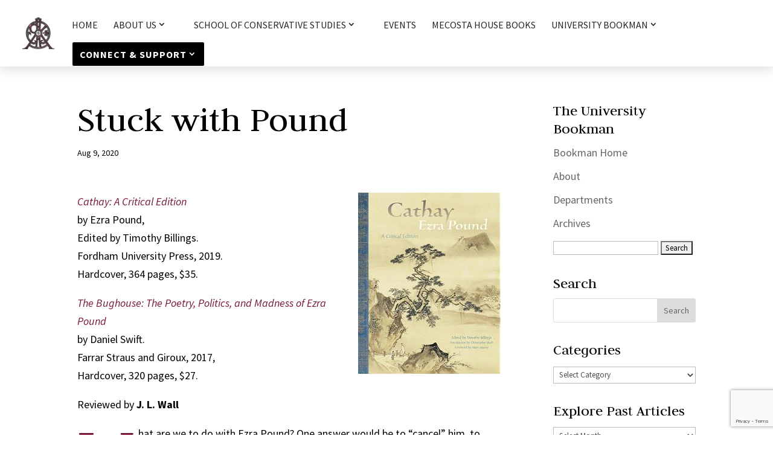

--- FILE ---
content_type: text/html; charset=utf-8
request_url: https://www.google.com/recaptcha/api2/anchor?ar=1&k=6LcMUc8UAAAAAIXVDORYarSXQOjT44iSnDa4K9q5&co=aHR0cHM6Ly9raXJrY2VudGVyLm9yZzo0NDM.&hl=en&v=PoyoqOPhxBO7pBk68S4YbpHZ&size=invisible&anchor-ms=20000&execute-ms=30000&cb=lirsomt0ebrk
body_size: 48737
content:
<!DOCTYPE HTML><html dir="ltr" lang="en"><head><meta http-equiv="Content-Type" content="text/html; charset=UTF-8">
<meta http-equiv="X-UA-Compatible" content="IE=edge">
<title>reCAPTCHA</title>
<style type="text/css">
/* cyrillic-ext */
@font-face {
  font-family: 'Roboto';
  font-style: normal;
  font-weight: 400;
  font-stretch: 100%;
  src: url(//fonts.gstatic.com/s/roboto/v48/KFO7CnqEu92Fr1ME7kSn66aGLdTylUAMa3GUBHMdazTgWw.woff2) format('woff2');
  unicode-range: U+0460-052F, U+1C80-1C8A, U+20B4, U+2DE0-2DFF, U+A640-A69F, U+FE2E-FE2F;
}
/* cyrillic */
@font-face {
  font-family: 'Roboto';
  font-style: normal;
  font-weight: 400;
  font-stretch: 100%;
  src: url(//fonts.gstatic.com/s/roboto/v48/KFO7CnqEu92Fr1ME7kSn66aGLdTylUAMa3iUBHMdazTgWw.woff2) format('woff2');
  unicode-range: U+0301, U+0400-045F, U+0490-0491, U+04B0-04B1, U+2116;
}
/* greek-ext */
@font-face {
  font-family: 'Roboto';
  font-style: normal;
  font-weight: 400;
  font-stretch: 100%;
  src: url(//fonts.gstatic.com/s/roboto/v48/KFO7CnqEu92Fr1ME7kSn66aGLdTylUAMa3CUBHMdazTgWw.woff2) format('woff2');
  unicode-range: U+1F00-1FFF;
}
/* greek */
@font-face {
  font-family: 'Roboto';
  font-style: normal;
  font-weight: 400;
  font-stretch: 100%;
  src: url(//fonts.gstatic.com/s/roboto/v48/KFO7CnqEu92Fr1ME7kSn66aGLdTylUAMa3-UBHMdazTgWw.woff2) format('woff2');
  unicode-range: U+0370-0377, U+037A-037F, U+0384-038A, U+038C, U+038E-03A1, U+03A3-03FF;
}
/* math */
@font-face {
  font-family: 'Roboto';
  font-style: normal;
  font-weight: 400;
  font-stretch: 100%;
  src: url(//fonts.gstatic.com/s/roboto/v48/KFO7CnqEu92Fr1ME7kSn66aGLdTylUAMawCUBHMdazTgWw.woff2) format('woff2');
  unicode-range: U+0302-0303, U+0305, U+0307-0308, U+0310, U+0312, U+0315, U+031A, U+0326-0327, U+032C, U+032F-0330, U+0332-0333, U+0338, U+033A, U+0346, U+034D, U+0391-03A1, U+03A3-03A9, U+03B1-03C9, U+03D1, U+03D5-03D6, U+03F0-03F1, U+03F4-03F5, U+2016-2017, U+2034-2038, U+203C, U+2040, U+2043, U+2047, U+2050, U+2057, U+205F, U+2070-2071, U+2074-208E, U+2090-209C, U+20D0-20DC, U+20E1, U+20E5-20EF, U+2100-2112, U+2114-2115, U+2117-2121, U+2123-214F, U+2190, U+2192, U+2194-21AE, U+21B0-21E5, U+21F1-21F2, U+21F4-2211, U+2213-2214, U+2216-22FF, U+2308-230B, U+2310, U+2319, U+231C-2321, U+2336-237A, U+237C, U+2395, U+239B-23B7, U+23D0, U+23DC-23E1, U+2474-2475, U+25AF, U+25B3, U+25B7, U+25BD, U+25C1, U+25CA, U+25CC, U+25FB, U+266D-266F, U+27C0-27FF, U+2900-2AFF, U+2B0E-2B11, U+2B30-2B4C, U+2BFE, U+3030, U+FF5B, U+FF5D, U+1D400-1D7FF, U+1EE00-1EEFF;
}
/* symbols */
@font-face {
  font-family: 'Roboto';
  font-style: normal;
  font-weight: 400;
  font-stretch: 100%;
  src: url(//fonts.gstatic.com/s/roboto/v48/KFO7CnqEu92Fr1ME7kSn66aGLdTylUAMaxKUBHMdazTgWw.woff2) format('woff2');
  unicode-range: U+0001-000C, U+000E-001F, U+007F-009F, U+20DD-20E0, U+20E2-20E4, U+2150-218F, U+2190, U+2192, U+2194-2199, U+21AF, U+21E6-21F0, U+21F3, U+2218-2219, U+2299, U+22C4-22C6, U+2300-243F, U+2440-244A, U+2460-24FF, U+25A0-27BF, U+2800-28FF, U+2921-2922, U+2981, U+29BF, U+29EB, U+2B00-2BFF, U+4DC0-4DFF, U+FFF9-FFFB, U+10140-1018E, U+10190-1019C, U+101A0, U+101D0-101FD, U+102E0-102FB, U+10E60-10E7E, U+1D2C0-1D2D3, U+1D2E0-1D37F, U+1F000-1F0FF, U+1F100-1F1AD, U+1F1E6-1F1FF, U+1F30D-1F30F, U+1F315, U+1F31C, U+1F31E, U+1F320-1F32C, U+1F336, U+1F378, U+1F37D, U+1F382, U+1F393-1F39F, U+1F3A7-1F3A8, U+1F3AC-1F3AF, U+1F3C2, U+1F3C4-1F3C6, U+1F3CA-1F3CE, U+1F3D4-1F3E0, U+1F3ED, U+1F3F1-1F3F3, U+1F3F5-1F3F7, U+1F408, U+1F415, U+1F41F, U+1F426, U+1F43F, U+1F441-1F442, U+1F444, U+1F446-1F449, U+1F44C-1F44E, U+1F453, U+1F46A, U+1F47D, U+1F4A3, U+1F4B0, U+1F4B3, U+1F4B9, U+1F4BB, U+1F4BF, U+1F4C8-1F4CB, U+1F4D6, U+1F4DA, U+1F4DF, U+1F4E3-1F4E6, U+1F4EA-1F4ED, U+1F4F7, U+1F4F9-1F4FB, U+1F4FD-1F4FE, U+1F503, U+1F507-1F50B, U+1F50D, U+1F512-1F513, U+1F53E-1F54A, U+1F54F-1F5FA, U+1F610, U+1F650-1F67F, U+1F687, U+1F68D, U+1F691, U+1F694, U+1F698, U+1F6AD, U+1F6B2, U+1F6B9-1F6BA, U+1F6BC, U+1F6C6-1F6CF, U+1F6D3-1F6D7, U+1F6E0-1F6EA, U+1F6F0-1F6F3, U+1F6F7-1F6FC, U+1F700-1F7FF, U+1F800-1F80B, U+1F810-1F847, U+1F850-1F859, U+1F860-1F887, U+1F890-1F8AD, U+1F8B0-1F8BB, U+1F8C0-1F8C1, U+1F900-1F90B, U+1F93B, U+1F946, U+1F984, U+1F996, U+1F9E9, U+1FA00-1FA6F, U+1FA70-1FA7C, U+1FA80-1FA89, U+1FA8F-1FAC6, U+1FACE-1FADC, U+1FADF-1FAE9, U+1FAF0-1FAF8, U+1FB00-1FBFF;
}
/* vietnamese */
@font-face {
  font-family: 'Roboto';
  font-style: normal;
  font-weight: 400;
  font-stretch: 100%;
  src: url(//fonts.gstatic.com/s/roboto/v48/KFO7CnqEu92Fr1ME7kSn66aGLdTylUAMa3OUBHMdazTgWw.woff2) format('woff2');
  unicode-range: U+0102-0103, U+0110-0111, U+0128-0129, U+0168-0169, U+01A0-01A1, U+01AF-01B0, U+0300-0301, U+0303-0304, U+0308-0309, U+0323, U+0329, U+1EA0-1EF9, U+20AB;
}
/* latin-ext */
@font-face {
  font-family: 'Roboto';
  font-style: normal;
  font-weight: 400;
  font-stretch: 100%;
  src: url(//fonts.gstatic.com/s/roboto/v48/KFO7CnqEu92Fr1ME7kSn66aGLdTylUAMa3KUBHMdazTgWw.woff2) format('woff2');
  unicode-range: U+0100-02BA, U+02BD-02C5, U+02C7-02CC, U+02CE-02D7, U+02DD-02FF, U+0304, U+0308, U+0329, U+1D00-1DBF, U+1E00-1E9F, U+1EF2-1EFF, U+2020, U+20A0-20AB, U+20AD-20C0, U+2113, U+2C60-2C7F, U+A720-A7FF;
}
/* latin */
@font-face {
  font-family: 'Roboto';
  font-style: normal;
  font-weight: 400;
  font-stretch: 100%;
  src: url(//fonts.gstatic.com/s/roboto/v48/KFO7CnqEu92Fr1ME7kSn66aGLdTylUAMa3yUBHMdazQ.woff2) format('woff2');
  unicode-range: U+0000-00FF, U+0131, U+0152-0153, U+02BB-02BC, U+02C6, U+02DA, U+02DC, U+0304, U+0308, U+0329, U+2000-206F, U+20AC, U+2122, U+2191, U+2193, U+2212, U+2215, U+FEFF, U+FFFD;
}
/* cyrillic-ext */
@font-face {
  font-family: 'Roboto';
  font-style: normal;
  font-weight: 500;
  font-stretch: 100%;
  src: url(//fonts.gstatic.com/s/roboto/v48/KFO7CnqEu92Fr1ME7kSn66aGLdTylUAMa3GUBHMdazTgWw.woff2) format('woff2');
  unicode-range: U+0460-052F, U+1C80-1C8A, U+20B4, U+2DE0-2DFF, U+A640-A69F, U+FE2E-FE2F;
}
/* cyrillic */
@font-face {
  font-family: 'Roboto';
  font-style: normal;
  font-weight: 500;
  font-stretch: 100%;
  src: url(//fonts.gstatic.com/s/roboto/v48/KFO7CnqEu92Fr1ME7kSn66aGLdTylUAMa3iUBHMdazTgWw.woff2) format('woff2');
  unicode-range: U+0301, U+0400-045F, U+0490-0491, U+04B0-04B1, U+2116;
}
/* greek-ext */
@font-face {
  font-family: 'Roboto';
  font-style: normal;
  font-weight: 500;
  font-stretch: 100%;
  src: url(//fonts.gstatic.com/s/roboto/v48/KFO7CnqEu92Fr1ME7kSn66aGLdTylUAMa3CUBHMdazTgWw.woff2) format('woff2');
  unicode-range: U+1F00-1FFF;
}
/* greek */
@font-face {
  font-family: 'Roboto';
  font-style: normal;
  font-weight: 500;
  font-stretch: 100%;
  src: url(//fonts.gstatic.com/s/roboto/v48/KFO7CnqEu92Fr1ME7kSn66aGLdTylUAMa3-UBHMdazTgWw.woff2) format('woff2');
  unicode-range: U+0370-0377, U+037A-037F, U+0384-038A, U+038C, U+038E-03A1, U+03A3-03FF;
}
/* math */
@font-face {
  font-family: 'Roboto';
  font-style: normal;
  font-weight: 500;
  font-stretch: 100%;
  src: url(//fonts.gstatic.com/s/roboto/v48/KFO7CnqEu92Fr1ME7kSn66aGLdTylUAMawCUBHMdazTgWw.woff2) format('woff2');
  unicode-range: U+0302-0303, U+0305, U+0307-0308, U+0310, U+0312, U+0315, U+031A, U+0326-0327, U+032C, U+032F-0330, U+0332-0333, U+0338, U+033A, U+0346, U+034D, U+0391-03A1, U+03A3-03A9, U+03B1-03C9, U+03D1, U+03D5-03D6, U+03F0-03F1, U+03F4-03F5, U+2016-2017, U+2034-2038, U+203C, U+2040, U+2043, U+2047, U+2050, U+2057, U+205F, U+2070-2071, U+2074-208E, U+2090-209C, U+20D0-20DC, U+20E1, U+20E5-20EF, U+2100-2112, U+2114-2115, U+2117-2121, U+2123-214F, U+2190, U+2192, U+2194-21AE, U+21B0-21E5, U+21F1-21F2, U+21F4-2211, U+2213-2214, U+2216-22FF, U+2308-230B, U+2310, U+2319, U+231C-2321, U+2336-237A, U+237C, U+2395, U+239B-23B7, U+23D0, U+23DC-23E1, U+2474-2475, U+25AF, U+25B3, U+25B7, U+25BD, U+25C1, U+25CA, U+25CC, U+25FB, U+266D-266F, U+27C0-27FF, U+2900-2AFF, U+2B0E-2B11, U+2B30-2B4C, U+2BFE, U+3030, U+FF5B, U+FF5D, U+1D400-1D7FF, U+1EE00-1EEFF;
}
/* symbols */
@font-face {
  font-family: 'Roboto';
  font-style: normal;
  font-weight: 500;
  font-stretch: 100%;
  src: url(//fonts.gstatic.com/s/roboto/v48/KFO7CnqEu92Fr1ME7kSn66aGLdTylUAMaxKUBHMdazTgWw.woff2) format('woff2');
  unicode-range: U+0001-000C, U+000E-001F, U+007F-009F, U+20DD-20E0, U+20E2-20E4, U+2150-218F, U+2190, U+2192, U+2194-2199, U+21AF, U+21E6-21F0, U+21F3, U+2218-2219, U+2299, U+22C4-22C6, U+2300-243F, U+2440-244A, U+2460-24FF, U+25A0-27BF, U+2800-28FF, U+2921-2922, U+2981, U+29BF, U+29EB, U+2B00-2BFF, U+4DC0-4DFF, U+FFF9-FFFB, U+10140-1018E, U+10190-1019C, U+101A0, U+101D0-101FD, U+102E0-102FB, U+10E60-10E7E, U+1D2C0-1D2D3, U+1D2E0-1D37F, U+1F000-1F0FF, U+1F100-1F1AD, U+1F1E6-1F1FF, U+1F30D-1F30F, U+1F315, U+1F31C, U+1F31E, U+1F320-1F32C, U+1F336, U+1F378, U+1F37D, U+1F382, U+1F393-1F39F, U+1F3A7-1F3A8, U+1F3AC-1F3AF, U+1F3C2, U+1F3C4-1F3C6, U+1F3CA-1F3CE, U+1F3D4-1F3E0, U+1F3ED, U+1F3F1-1F3F3, U+1F3F5-1F3F7, U+1F408, U+1F415, U+1F41F, U+1F426, U+1F43F, U+1F441-1F442, U+1F444, U+1F446-1F449, U+1F44C-1F44E, U+1F453, U+1F46A, U+1F47D, U+1F4A3, U+1F4B0, U+1F4B3, U+1F4B9, U+1F4BB, U+1F4BF, U+1F4C8-1F4CB, U+1F4D6, U+1F4DA, U+1F4DF, U+1F4E3-1F4E6, U+1F4EA-1F4ED, U+1F4F7, U+1F4F9-1F4FB, U+1F4FD-1F4FE, U+1F503, U+1F507-1F50B, U+1F50D, U+1F512-1F513, U+1F53E-1F54A, U+1F54F-1F5FA, U+1F610, U+1F650-1F67F, U+1F687, U+1F68D, U+1F691, U+1F694, U+1F698, U+1F6AD, U+1F6B2, U+1F6B9-1F6BA, U+1F6BC, U+1F6C6-1F6CF, U+1F6D3-1F6D7, U+1F6E0-1F6EA, U+1F6F0-1F6F3, U+1F6F7-1F6FC, U+1F700-1F7FF, U+1F800-1F80B, U+1F810-1F847, U+1F850-1F859, U+1F860-1F887, U+1F890-1F8AD, U+1F8B0-1F8BB, U+1F8C0-1F8C1, U+1F900-1F90B, U+1F93B, U+1F946, U+1F984, U+1F996, U+1F9E9, U+1FA00-1FA6F, U+1FA70-1FA7C, U+1FA80-1FA89, U+1FA8F-1FAC6, U+1FACE-1FADC, U+1FADF-1FAE9, U+1FAF0-1FAF8, U+1FB00-1FBFF;
}
/* vietnamese */
@font-face {
  font-family: 'Roboto';
  font-style: normal;
  font-weight: 500;
  font-stretch: 100%;
  src: url(//fonts.gstatic.com/s/roboto/v48/KFO7CnqEu92Fr1ME7kSn66aGLdTylUAMa3OUBHMdazTgWw.woff2) format('woff2');
  unicode-range: U+0102-0103, U+0110-0111, U+0128-0129, U+0168-0169, U+01A0-01A1, U+01AF-01B0, U+0300-0301, U+0303-0304, U+0308-0309, U+0323, U+0329, U+1EA0-1EF9, U+20AB;
}
/* latin-ext */
@font-face {
  font-family: 'Roboto';
  font-style: normal;
  font-weight: 500;
  font-stretch: 100%;
  src: url(//fonts.gstatic.com/s/roboto/v48/KFO7CnqEu92Fr1ME7kSn66aGLdTylUAMa3KUBHMdazTgWw.woff2) format('woff2');
  unicode-range: U+0100-02BA, U+02BD-02C5, U+02C7-02CC, U+02CE-02D7, U+02DD-02FF, U+0304, U+0308, U+0329, U+1D00-1DBF, U+1E00-1E9F, U+1EF2-1EFF, U+2020, U+20A0-20AB, U+20AD-20C0, U+2113, U+2C60-2C7F, U+A720-A7FF;
}
/* latin */
@font-face {
  font-family: 'Roboto';
  font-style: normal;
  font-weight: 500;
  font-stretch: 100%;
  src: url(//fonts.gstatic.com/s/roboto/v48/KFO7CnqEu92Fr1ME7kSn66aGLdTylUAMa3yUBHMdazQ.woff2) format('woff2');
  unicode-range: U+0000-00FF, U+0131, U+0152-0153, U+02BB-02BC, U+02C6, U+02DA, U+02DC, U+0304, U+0308, U+0329, U+2000-206F, U+20AC, U+2122, U+2191, U+2193, U+2212, U+2215, U+FEFF, U+FFFD;
}
/* cyrillic-ext */
@font-face {
  font-family: 'Roboto';
  font-style: normal;
  font-weight: 900;
  font-stretch: 100%;
  src: url(//fonts.gstatic.com/s/roboto/v48/KFO7CnqEu92Fr1ME7kSn66aGLdTylUAMa3GUBHMdazTgWw.woff2) format('woff2');
  unicode-range: U+0460-052F, U+1C80-1C8A, U+20B4, U+2DE0-2DFF, U+A640-A69F, U+FE2E-FE2F;
}
/* cyrillic */
@font-face {
  font-family: 'Roboto';
  font-style: normal;
  font-weight: 900;
  font-stretch: 100%;
  src: url(//fonts.gstatic.com/s/roboto/v48/KFO7CnqEu92Fr1ME7kSn66aGLdTylUAMa3iUBHMdazTgWw.woff2) format('woff2');
  unicode-range: U+0301, U+0400-045F, U+0490-0491, U+04B0-04B1, U+2116;
}
/* greek-ext */
@font-face {
  font-family: 'Roboto';
  font-style: normal;
  font-weight: 900;
  font-stretch: 100%;
  src: url(//fonts.gstatic.com/s/roboto/v48/KFO7CnqEu92Fr1ME7kSn66aGLdTylUAMa3CUBHMdazTgWw.woff2) format('woff2');
  unicode-range: U+1F00-1FFF;
}
/* greek */
@font-face {
  font-family: 'Roboto';
  font-style: normal;
  font-weight: 900;
  font-stretch: 100%;
  src: url(//fonts.gstatic.com/s/roboto/v48/KFO7CnqEu92Fr1ME7kSn66aGLdTylUAMa3-UBHMdazTgWw.woff2) format('woff2');
  unicode-range: U+0370-0377, U+037A-037F, U+0384-038A, U+038C, U+038E-03A1, U+03A3-03FF;
}
/* math */
@font-face {
  font-family: 'Roboto';
  font-style: normal;
  font-weight: 900;
  font-stretch: 100%;
  src: url(//fonts.gstatic.com/s/roboto/v48/KFO7CnqEu92Fr1ME7kSn66aGLdTylUAMawCUBHMdazTgWw.woff2) format('woff2');
  unicode-range: U+0302-0303, U+0305, U+0307-0308, U+0310, U+0312, U+0315, U+031A, U+0326-0327, U+032C, U+032F-0330, U+0332-0333, U+0338, U+033A, U+0346, U+034D, U+0391-03A1, U+03A3-03A9, U+03B1-03C9, U+03D1, U+03D5-03D6, U+03F0-03F1, U+03F4-03F5, U+2016-2017, U+2034-2038, U+203C, U+2040, U+2043, U+2047, U+2050, U+2057, U+205F, U+2070-2071, U+2074-208E, U+2090-209C, U+20D0-20DC, U+20E1, U+20E5-20EF, U+2100-2112, U+2114-2115, U+2117-2121, U+2123-214F, U+2190, U+2192, U+2194-21AE, U+21B0-21E5, U+21F1-21F2, U+21F4-2211, U+2213-2214, U+2216-22FF, U+2308-230B, U+2310, U+2319, U+231C-2321, U+2336-237A, U+237C, U+2395, U+239B-23B7, U+23D0, U+23DC-23E1, U+2474-2475, U+25AF, U+25B3, U+25B7, U+25BD, U+25C1, U+25CA, U+25CC, U+25FB, U+266D-266F, U+27C0-27FF, U+2900-2AFF, U+2B0E-2B11, U+2B30-2B4C, U+2BFE, U+3030, U+FF5B, U+FF5D, U+1D400-1D7FF, U+1EE00-1EEFF;
}
/* symbols */
@font-face {
  font-family: 'Roboto';
  font-style: normal;
  font-weight: 900;
  font-stretch: 100%;
  src: url(//fonts.gstatic.com/s/roboto/v48/KFO7CnqEu92Fr1ME7kSn66aGLdTylUAMaxKUBHMdazTgWw.woff2) format('woff2');
  unicode-range: U+0001-000C, U+000E-001F, U+007F-009F, U+20DD-20E0, U+20E2-20E4, U+2150-218F, U+2190, U+2192, U+2194-2199, U+21AF, U+21E6-21F0, U+21F3, U+2218-2219, U+2299, U+22C4-22C6, U+2300-243F, U+2440-244A, U+2460-24FF, U+25A0-27BF, U+2800-28FF, U+2921-2922, U+2981, U+29BF, U+29EB, U+2B00-2BFF, U+4DC0-4DFF, U+FFF9-FFFB, U+10140-1018E, U+10190-1019C, U+101A0, U+101D0-101FD, U+102E0-102FB, U+10E60-10E7E, U+1D2C0-1D2D3, U+1D2E0-1D37F, U+1F000-1F0FF, U+1F100-1F1AD, U+1F1E6-1F1FF, U+1F30D-1F30F, U+1F315, U+1F31C, U+1F31E, U+1F320-1F32C, U+1F336, U+1F378, U+1F37D, U+1F382, U+1F393-1F39F, U+1F3A7-1F3A8, U+1F3AC-1F3AF, U+1F3C2, U+1F3C4-1F3C6, U+1F3CA-1F3CE, U+1F3D4-1F3E0, U+1F3ED, U+1F3F1-1F3F3, U+1F3F5-1F3F7, U+1F408, U+1F415, U+1F41F, U+1F426, U+1F43F, U+1F441-1F442, U+1F444, U+1F446-1F449, U+1F44C-1F44E, U+1F453, U+1F46A, U+1F47D, U+1F4A3, U+1F4B0, U+1F4B3, U+1F4B9, U+1F4BB, U+1F4BF, U+1F4C8-1F4CB, U+1F4D6, U+1F4DA, U+1F4DF, U+1F4E3-1F4E6, U+1F4EA-1F4ED, U+1F4F7, U+1F4F9-1F4FB, U+1F4FD-1F4FE, U+1F503, U+1F507-1F50B, U+1F50D, U+1F512-1F513, U+1F53E-1F54A, U+1F54F-1F5FA, U+1F610, U+1F650-1F67F, U+1F687, U+1F68D, U+1F691, U+1F694, U+1F698, U+1F6AD, U+1F6B2, U+1F6B9-1F6BA, U+1F6BC, U+1F6C6-1F6CF, U+1F6D3-1F6D7, U+1F6E0-1F6EA, U+1F6F0-1F6F3, U+1F6F7-1F6FC, U+1F700-1F7FF, U+1F800-1F80B, U+1F810-1F847, U+1F850-1F859, U+1F860-1F887, U+1F890-1F8AD, U+1F8B0-1F8BB, U+1F8C0-1F8C1, U+1F900-1F90B, U+1F93B, U+1F946, U+1F984, U+1F996, U+1F9E9, U+1FA00-1FA6F, U+1FA70-1FA7C, U+1FA80-1FA89, U+1FA8F-1FAC6, U+1FACE-1FADC, U+1FADF-1FAE9, U+1FAF0-1FAF8, U+1FB00-1FBFF;
}
/* vietnamese */
@font-face {
  font-family: 'Roboto';
  font-style: normal;
  font-weight: 900;
  font-stretch: 100%;
  src: url(//fonts.gstatic.com/s/roboto/v48/KFO7CnqEu92Fr1ME7kSn66aGLdTylUAMa3OUBHMdazTgWw.woff2) format('woff2');
  unicode-range: U+0102-0103, U+0110-0111, U+0128-0129, U+0168-0169, U+01A0-01A1, U+01AF-01B0, U+0300-0301, U+0303-0304, U+0308-0309, U+0323, U+0329, U+1EA0-1EF9, U+20AB;
}
/* latin-ext */
@font-face {
  font-family: 'Roboto';
  font-style: normal;
  font-weight: 900;
  font-stretch: 100%;
  src: url(//fonts.gstatic.com/s/roboto/v48/KFO7CnqEu92Fr1ME7kSn66aGLdTylUAMa3KUBHMdazTgWw.woff2) format('woff2');
  unicode-range: U+0100-02BA, U+02BD-02C5, U+02C7-02CC, U+02CE-02D7, U+02DD-02FF, U+0304, U+0308, U+0329, U+1D00-1DBF, U+1E00-1E9F, U+1EF2-1EFF, U+2020, U+20A0-20AB, U+20AD-20C0, U+2113, U+2C60-2C7F, U+A720-A7FF;
}
/* latin */
@font-face {
  font-family: 'Roboto';
  font-style: normal;
  font-weight: 900;
  font-stretch: 100%;
  src: url(//fonts.gstatic.com/s/roboto/v48/KFO7CnqEu92Fr1ME7kSn66aGLdTylUAMa3yUBHMdazQ.woff2) format('woff2');
  unicode-range: U+0000-00FF, U+0131, U+0152-0153, U+02BB-02BC, U+02C6, U+02DA, U+02DC, U+0304, U+0308, U+0329, U+2000-206F, U+20AC, U+2122, U+2191, U+2193, U+2212, U+2215, U+FEFF, U+FFFD;
}

</style>
<link rel="stylesheet" type="text/css" href="https://www.gstatic.com/recaptcha/releases/PoyoqOPhxBO7pBk68S4YbpHZ/styles__ltr.css">
<script nonce="-NZ2S6CHNnQSYGEmR9msZg" type="text/javascript">window['__recaptcha_api'] = 'https://www.google.com/recaptcha/api2/';</script>
<script type="text/javascript" src="https://www.gstatic.com/recaptcha/releases/PoyoqOPhxBO7pBk68S4YbpHZ/recaptcha__en.js" nonce="-NZ2S6CHNnQSYGEmR9msZg">
      
    </script></head>
<body><div id="rc-anchor-alert" class="rc-anchor-alert"></div>
<input type="hidden" id="recaptcha-token" value="[base64]">
<script type="text/javascript" nonce="-NZ2S6CHNnQSYGEmR9msZg">
      recaptcha.anchor.Main.init("[\x22ainput\x22,[\x22bgdata\x22,\x22\x22,\[base64]/[base64]/UltIKytdPWE6KGE8MjA0OD9SW0grK109YT4+NnwxOTI6KChhJjY0NTEyKT09NTUyOTYmJnErMTxoLmxlbmd0aCYmKGguY2hhckNvZGVBdChxKzEpJjY0NTEyKT09NTYzMjA/[base64]/MjU1OlI/[base64]/[base64]/[base64]/[base64]/[base64]/[base64]/[base64]/[base64]/[base64]/[base64]\x22,\[base64]\x22,\x22fl5tEwxoGUc0w7XChy8Cw5TDj2/Dj8Oswp8Sw5zCn24fBy3DuE8dB1PDiAsPw4oPDAnCpcOdwozCnyxYw5llw6DDl8KwwrnCt3HCi8OIwroPwpnCn8O9aMKVEA0Aw7whBcKzQ8KvXi5lcMKkwp/Cji3Dmlpow7BRI8Knw5fDn8OSw4ZpWMOnw5zCuULCnkwuQ2Qjw7FnAlLCrsK9w7FoGChIcnEdwpt0w6YAAcKRNi9VwoQSw7tiZCrDvMOxwr1/w4TDjmJkXsOrXH1/SsOFw6/DvsOuGcKNGcOzfMKaw60bL3ZOwoJwC3HCnRTCrcKhw64Cwp0qwqsYC07CpsKsXRYzwrHDoMKCwokIwq3DjsOHw51HbQ4Aw6ICw5LCjsK9asOBwqRLccK8w51xOcOIw6dKLj3ClX/Cuy7CvMKCS8O5w4XDgSx2w4Q9w40+wqF4w61Mw7hMwqUHwoHCqwDCgjTCmgDCjmtIwotxZMKgwoJkFzhdEREow5Ntwo41wrHCn2xqcsK0SsK0Q8OXw5PDoWRPMcOYwrvCtsKbw5rCi8K9w6zDqWFQwpc/DgbCr8Kvw7JJA8KgQWVkwqg5ZcOJwoHClmsfwqXCvWnDo8OKw6kZHRnDmMKxwpk6WjnDqMOKGsOEaMOvw4MEw409Nx3DpMOlPsOgM8OCLG7Dnnkow5bClcOwD07ClmTCkidKw5/[base64]/Chnx1YsKNwrjCj8OjEQ5KCMOsw71ywp3CnsKYL17Cu2bCqsKgw6FKw4jDn8KJZMKtIQ/DgMOGDEPCqMOxwq/[base64]/Ci8KPJmLDicONBVXDtMKLw57Dk8OKdWPDoMKbR8KVwoMbwrrCs8KVZyDCi2hTdcKfwqXCjiLColYEY2/Cs8Okc0nCiEzClcOFIQEHPDzDlh3CkcK+UzXCqQjDt8ODSMO1w7Ysw5rDvcOZwrR4w5jDgS9QwpHCokLCmjfDkcOsw608bDTCtcKSw7DCgBbDlsOwVMOGwqY+PMOqMkPCnsKMwrnDnEzDh3Q+wr8/M2kFd3kRwrMswr/Cm1t4NsKVw7N4UcKSw6HCksOFwrzDlllfw7Ylw6o4w4dafAzDsRM8CsKAwqvDriPDtQB5JWnCuMO3P8Kdw7bDoWbDs3Fcw4FOwpHCvmbCqzPCmcOrTcO1w4ttfU/CscOvSsOaQsOQAsKBSsOQTMK1w43DswR+w7NMI0NhwqQMwpc6CgZ5GMK3cMOjw7DDhcOvCVjDrmt5OjXClQ7CmlTDusOaZcKWUEzDoAFNX8KUwpfDn8K/w682WnhVwpQHSS/CiXBvwqxkw6tYwoTCrHjDmsO/[base64]/DhMOjdyZBwqwpXl0Qw7lEa8KjYcKfw4xIAsOmCwzCiXxoNCfDscOCJ8Kicn81dirDmsO9F2rCkVLCgV/Dtk4ewpTDiMOHQcOYw5PDt8Ouw6/Ds2ouw7XCpgDDhgLCuRJVw5Qrw5rDssO9wpjDkcO9TsKLw5bDv8ObwpDDj1JcaD/CiMKtYcOjwrpRflNMw7VgKUTDjMOXw57DoMO+D3jCpT7DsU7ClsOKwrEudgPDpMObw7wIw5XDpVAGBcKHw5c4BDHDjGZuwp/Cs8OhO8KkdsK3w603dsOGw6TDh8O0w5hoRMKsw6LDtC5db8KWwpPChVbCt8KuWVFfUcOnAMKGw5drOMKBwqw9f1EYw40BwqwJw6bCgSnDnMKXEncOwrYxw5kpwr0ywrlwKcKsZsKARcOzwp8Iw6wVwo/DvW9ywoRdw6fClgrCpgApfzlFwpRWHsKFwprCusOMwq3DjMKRw4MCwq9aw6dxw4kUw6zCgHbCjcK8EMKcX3lZTcKmwqZxYcOVPDRDWcOLSSfCvRwGwod8SMK/CDnCoiXCjsKZGsOtw4PDsmDDkg3DoxhfFsOMw5HCu2twan3CosKDGMKlw5kuw4tjw5HCvcKOVFgTCUFWKsKLRMOyCcOsDcOWAyl9KhtywpckPcKeQ8OXY8OhwqbDpMOkw6MIwojCvglhw5k1w5jCoMKGTcKhKWsbwq3CkBwuW0FnUBEgw6lrRsOJwpLDvRfDmn/CumA6CcOpP8Kpw4HDvsKxRDLDksKaQF3DpMOTBsOvKi51E8KIwpfDocK/wp3DvXjDscOVAMOXw6fDsMK3ecK7N8K0w6V8OEEzw6rCkn/Cj8OlTxXDoAvClz1uw6rCu24SOMKOw4/[base64]/wqsFwoV0ZiNPwoMMERodKxfClsOnw7wtw47CjHxIH8KCQcK7wrptKhDCgCQsw6clI8OFwpt7MV/DgMOzwqUAdC1owo/CgAsEUkJawpxGW8O6CcO0JCFQRsO9DxrDrkvCpgESFChhdcKWwqHCmFkzw7c/PUokw79iYUDCgC7CmcOVYkRbacO9HMOAwoE6wp7Ct8KofFdnw4zCom9+wpkYNcOVbRo1awsHBcKtw4fChMOywoTCjcOUw5pYwpt+dxvDtMK9VkvCihVwwr98a8KAwrrCjcKbw7DDpcOew6V1wp0hw43DpsKUdMK6wpDDqA9/TjPCnsKdw7dyw4xnwp8fwrXDqTQSQEZiAUZLQ8O/D8KbSsKmwp/DrcKCTsOGwpJgwqhlw60aHSnCl08+fwfChBLCiMKHwqfCiy55RMOgw7fCtcKdRMOxw4vCmUF5w43CoG4aw6JWP8K/LmHCrHp7XcO4IcKMPcKww70SwpYIccOHw5jCk8OWRHbCnsKUw5TCtsK4w6FVwoN6TF83wqTDvGolMsK6V8K/GMOxw4ErZiTCi2pcH3tzwq3CjcK8w5h2VsOVAghBBCJ+fsOVfiMeG8KnesOYFlEceMKpw7LClMO6wqDCu8KPczDDhMO+wpjCvxpHw6kdwqjDqAPDhlzDqsOtw5fCgHcEUUYIwo5ICk/DplHCtjd7O3BYDcKSXMKPwonCsEE5KjfCtcKuw4DCgArDicKbw47CrwBZw4RteMOLWgFuMcOAdMO/wrzCu1TCng8+NTrCscKoNl1fWWNqw67DvMOvG8KTwpMkw7JWEHtmI8KNbMKuwrHDjsKfKsOWwpNQw7/CpHXCvsORwovDl2AQwqQTw6bDt8OvDnwiMcO6DMKYaMO3wqlww5E/CSbCg0Q8TcO2wpk1w4bCtHbCuzbCqhLCtMOKw5TCo8Ocd0wsU8OdwrPDqMODw5nDuMOscU/DjQrDl8OOJcKIw7lBw6LCrsO/woJ2w5Z/[base64]/DuGrDn2YUw6HChsKJAXjDlno/C0bCgMK/R8OMwo56w6nDrcO9OTN9IsOYC1BtTMO5D3zDugFAw4HCrzZ3wpDCjzDCkA0bwpwvwq/DvcKowrPCtlACccOxAsOIcxoGVD/DqE3Dl8K1wpDCpxZVwozCkMKXWMKhasOqU8Knw6rCiUbDmMKZw7JBwp00wrLCuB3DvR9yGcKzw6HCgcKTw5YOP8Kjw7vCv8K1N0jDtAPDv3/DhnsJKxTDp8ObwrBzBELDhXNbLFACwqdqw6jDrThpbMO/w4RUdMKhfmlww6RmS8OKw7tfwpALOGRCZMOKwpV5YXjDjMK0J8KUw4cHWMK+w4EULUjDt3LDjADCtALCgEtQw4oHecO7wqEgw7o1Y2jCkcO1LcOPw5PDjX/[base64]/w6klOMOZwqtlb8OQSgZ+wo87wpxQwqfDo3fDoDfDilLDmGYFeyZYKsKSX0zCn8ODwo5mNMOZIMOJw4LDgj/CusKDTsOMw7IKwpQeAAccw6VFwrQ/FcKne8OAemFJwqTDnMO6wqDCmsKQD8Ocwr/DssOKQsK7IBXDuiPDhjzDvnPDmsOOwo7DsMO5w7HCgjx4NQQrXsKcwrHCjxtEw5MSagjDvD3Do8OXwoXCtTfDtnTCt8K4w7/Dv8Knw7/[base64]/DgsOtwpDDscOUw5fDuS7DqsKgDsKxwoNmw6HDnEHDuELCtHsgw4RVZMKmGkrDocOyw79xDMO4PUrCsB5Gw4TDicOaQcKNwrt0QMOOw6teOsOuw7A5B8KhH8O8ahhowp/[base64]/Dr2xnCV87w5NNw7jDn8O4b8K+w4PCusKpK8OkNMO4wrtcw7HCn01Rw516wqgxTcOpw5LDgsK4el/CvMKTw5pbOsKkwp3ClMOHVMKAwqpJNm/Dt157w7XCtSfCiMOlPMOnbi1Tw4vDmRAxw7M7UcKDMUPDmsKew7M5wr7Ds8KbSMOdw6o5MMKDBcOWw71Vw6JWw6HCpcOlwqEwwrbCmMKHwrPCnMKDGMOvw4gWT1JHbcKkSyfCq2zCoBfDqMK/dUskwq5/w5Mjw7bCiyZvwrbCusK6wosAFsOtwp3DgTQEwrJwalPCrn9cw7liF0BxZy7CvDljMhluw4FRwrZsw5nCrsKgw6/DlnfCnS5bwrDDtThHVwbDhsOJdhtGw5p7Qj/[base64]/woDCqzHCnsOLf8OIKUDDrmAWw7zCh3fDs2MPw4Z8TlNBdyVgw4NJZUNbw5fDhxF8D8OfXcKbAQV3ED/DscK4woRXwobCu0IowqHDrAZ9FMORZsOlZAHCtjDDrMOrBMK6wrLDv8O6C8KhRsKfFxtmw48qwqLDjQJlc8Ozwow3w5/ClcK8InPDqsKRw6YiG2LCv3wKwrDDng7DlsOqO8KkfMOBf8KeHC/[base64]/[base64]/CpMOsYcO6UkQNNFrDvDPCt8KjVcKPZMKdYEldQTo9wpoQw6LCiMKVMsOqUcKxw59xUQ5ewqdyLTfDogd5SQfCsT/Dk8O6wqvDlcOwwoYOLnbDu8K2w4PDlTgxwp8wKcKAw5nDjAnCqzpOJMOEw7UdYX8ULcKrJMOEOGrChA7ChB1nw6vCg2RcwpXDlANQw4DDiw08bBYsBH/CgsKBBBp3b8OUTwsCwql7Lip4a1NgTFcTw4HDo8KKwp/DgVnDuSNNwrYkw5jCvADCjsOEw7gSWCUcO8Ohw4nDmmxHw7bCmcKnYFnDpcOTP8KAw7Q4wovDnDkLEm51PVPCix9JFMOww5A/w6Avw59NwrbChMKYw6NIUwgxEMKhw5F8f8KvV8O6JUPDlkYEw5PCvB3DrsKrUEnDncORwoTCpHQ8wpLCocKza8Omwr/[base64]/Cgk4EwrQzw6rCpVgdSTQyw5zCoSEgayAKAcOgQMOUw5Y/w5fDrgbDp2BYw7DDmxdzw7PCg0UwBcOMw7tyw4/DgsOSw6TClcKRKcOaw4XDkj0vw4BLw4xAW8KGKMKwwr0oUMOhwq8VwrUZTsOtw7wGESDDtsOLwp88w7kNQsK/BMOrwrfClsKHTBB8LC7CtxjCoRnDksKmQcOVwpHCqcKCQAwFQhvCuiwzJA5VGcKHw58WwrEiSmMuZsONwpxleMO8wpN/GsOlw5khw6zCgzjCnjJ/EsOmwqrCk8Klw6jDhcKzw6XDoMK4w5XCnsK8w6Zzw5d3HsKUMcKcw6gcwr/CgQNhdFY5EcOrFgp4fsKGLCHDsTNoV1YcwqbCnsOlwqPClcKkbMOue8KDfF17w4plw6zCulMlQcKPUlHDgHPCgsKpMm3CpMKOccKLfABlMcOhOsOZP3jDhXBwwrIowoooRcOlwpbCmcK2wqrCnMOlw7kvwo5iw7/Co27CgMOLwoLClBLCv8Oqw4gldcK3Si7CjsOfBsKZRsKiwpHClxrCgsKHbMKTJUYaw4HDsMK+w74PBcKMw7fDvxLCksKmDcKAw4d+w4LDt8OHwrrCkXIFw4o8wovDosK7fsO1w4/Cg8KZE8OZciIiw6BDwpEEwo/[base64]/Ct8OswpwbwqnCjFPCnMK7JsOIAGvDvcK4f8K4wqTCjjHCv8O0dsOrfEPCiy3CtcOhKyjCgiLDvsKXTcKSJ0gnUVlIeXXCpcKlw64EwpRUBRY0w5nChsKPw4jDqcOuw47ChjQ/BcOnOCHDsFldwoXCscO8TsOfwpfDpxTDqcKhwqF+E8KVwojDr8KjSQASYcK0w67DoSQ8Mh9zw4LDiMOJwpIJfjXDrsKcw6nDu8K+wprCuCsKw591w7bCjVbDtMK+R1BKJE0Yw6VdecKqw5RzZU/DrcKVwqfDg1ElBMKaJsKawqQ7w6dnIsKnFEPDtQsResOuwo5fwpFCZ3xkwr0dXErDqBzDmsKew71jP8KleGHDi8Opw4HClx/CtMOsw7rCn8OpY8OVMEnCpsKPw7nCgl0lXHnDo0TDhzzDscKSKFszccK9J8OxFCg8HB0Bw5hmZSTCq2R/B1ZfD8KLXynCscO5woTDqAYyIsOwTwvCjRrCh8KxASx9wqdqK1HChnsVw5vDuRDDq8KkSCXCpsOlw6Y6EsOTJMO9JkbDlDlfwrrDognCgMKOw7LDjMKFF0Z+wrtlw7AqdsOGDMOlw5TCqWVEw6XDrjFJw5XDn2/CjmIJwpgvXsOXbcKQwqwtLxTDtW4aLcK+BGvCgMKbwpZCwo9aw5YLwqzDt8K9w4bCt2DDnUJhA8ORdWBQR3DDunxzwoPCgBTCj8OvHl0Jw705KW9gw4XCqsOGGU3Cn2kMUcOxBsKyIMKNMcOXwr94wrXCrgwPFDbDg1zDkFvCmU1kfMKOw71sJMO/P0AKwr/DgcKVKVwPU8OdPsKlwqLCgDjDjiQNNzlTwqbCh0fDnU3DgFZVVRpCw4nCulXDl8O2w7sDw7ZBeFd1w7o8PG9UHMOUw48Xw6gZw7F1wr3DrMKzw7TCsR/DogHDj8KKZm9oWWDCvsOwwqPCjGLDlgFwdA/Dv8Oof8OYw4x/bMKqwqjDqMKUJMOoTsOBwqN1wp9Ow50fwp3Ct1vDlU0yS8OSw7hSw60EIWJ8wpkFwq/Dh8O9w6XDo1k5P8KSwpvDqmkJwpbCoMOxXcOcEXPCgQXDgz7DssKLVRzDjMOyc8Osw7RFTj81aw/DusO8SirCi3g5PywEJE/Dsk7DvcKvFMOEJsKOd2LDvDHDkSLDrVsdwoctWMKVWcOUwq/CsHQVRyvChMKtNQlEw6h+wrwHw44kTA4XwrU7H3LCoTTCg2YIwpPCucK0w4Eaw6PDlsKnQV4kDMKvcsOIw7xcbcO9wodrE3Aqw4nChi0/dcO9W8K4MMOWwoEMdsO0w5DCvj0PGh9SfcO7H8KOwqENMRfDk1EgGsOowr3DlH3DtDt7wpzDowfClsK8w4XDhAs1UXhUEsOLwoAIH8Kkwq/Ds8KCwrvDigRzwpJrL3lWJMKQw7DDrk0tZsKtwr7Ci1ZhHmPCs2oURsOcUcKqTUHDl8OhY8KbwqQWwoHDmBbDihZeAwRfCSPDpcO2TFDDq8KjXcKWKmt1EMKdw7RfQ8KXw6lAw4vCnh/Ct8KcSmLDmjbCqlrDmcKKw51tR8Knw7jDsMO8F8Oow5TDmcOkwrdBwpPDk8OzPREaw4nDkFs2NxXDgMOvJsOhMwcAHcKCSMOjFVUSw41QFyDCpUjDl1PCnMOcEsOUI8ONwp9Hdk5Lw75XF8KxeA05WG7CgMOywrEEFnt0woJ+wrvDgB/DtMO/wpzDkHo5bzk7TX0/wptqwr9xwpkfTsOdQcKVUMKhewg2DiDCtlsResOxRR0uwo7CilVrwq/DqFfCtXHDgMKkwrjCuMOrF8OIT8KqanXDsHrCisOjw6nCi8K/OAHCpcOtf8K1wr7DghTDhMKZEcKaPkpXbCQxEcKHw7bCr1vCq8KFFcOiwpPDnRzClsKIw4hmwpYow6M1H8KvLD7Di8KXw7jDi8Onwq0bw6sAAhjCtVs/XMKNw4vCkn7DusOqXMOQTMKjw7xWw6LDowHDvhJ+asKpTcOjI1ZfQsK8YMOLwrkZLMOjR33DjMODw5LDucKQckvDi2c1ZcKQAGLDlsODw6kDwqhiOmw3RsOjPcKEw6fCpcOWw5DCksO4w7HCqHvDrcKcw4hfHDrDjE7CvMKbV8OIw7/DkFlHw6XDigAFwqnDhwvDhSMbdcOzwqc7w6xsw73Ct8ODw5XCui0mfiLCsMOFalpHZcKLw7IYAm/CkMOjwqDChzNww4FqS3wbwrogw7LCtMKPwq4Gwq/Cj8OwwpJewoAhw44fLULCtzhIFiRpwpYMYXdBIsK0wojDtBcpaXQmw7PDhcKAJwkBH1xYw67Dn8Kbw5jCtsOUwrUTwqLDj8Ocwo5MU8Kuw6TDjsOGwoPCtVZ+w6bCmsKhb8O4NsKVw5TDoMKDUMOYfD4tcA/DiTgkw7VgwqTDmlbDgBvCs8OSwp7DgD3DsMOISjjDpUpjwq8nLMOpKkHDrmzCgV1yM8K6IQPCqC1Ow4/CrgkNw4fCrg/[base64]/[base64]/CkcO9I2U7IMOmLUnDo8OYfDzCksK9w7vDoMOVOsKMFMKtQVlYOjfDqsKoNgbCk8KRw7rCp8OlXjzChAgVCsKWJkLCu8OEw4kkNsK3w4BKC8KPNMKZw5rDnsOvwo3CgsO/w4hWTcKawow5Nm4GwqPCscKdHDpCUiNIwotFwpxKfsKUWMKWw5RbCcKawqs/w55QwpfDrSYewqZuw6UPYnIZwrPDs1JqesKiw49qw7I9w4N/[base64]/CtMO8P8KUwrpAwrx1PMOmw6d6e1jCv8OPwqFeEcKKETrCj8OCVz9ybnkDYlvCum10P07DscKCIBZ1W8Otf8KAw5jCnEfDmsONw5EZw7zChzjCpMKhCUDClsOfVsOJD3XDjGnDmEk/wq1mw48EwpTCm3/Di8KbWXrClsO2H0PCvwzDk0d5w4/[base64]/[base64]/Co8OjccKlwrQZw5vDiMO8Kn/Ck05qw4vChsKAXy/ChSDCg8KBQcOlOQvDg8OWTMORHFNOwq8jTcO5dWRkwpwQdSABwoAWwq5HCcKBJcO0w5xAcmHDt13Cpx4Zwr/[base64]/ClMOUA8KVD8KEwpzCgcOSwol1dsOgwoxIfWTDlcKlHiPChTlmB0fDlMO2w6XDgcO/woAtwrHCnsKEwqhew5xfw4ADw5PCrmZTwr4Cwo4tw7cRQ8KbdcKTSsKhw45sXcKAw6JjDsOKwqYMwqsNw4dHw6rCscKfF8O2w4rDlBI0wocswoNHShZzw7XDn8Kyw6DDrRnCmMOxNsKYw5g2NsORwqBceGPCkcOfwr/CpAXDh8KDMMKFwo3DrkjCgcKWwoIawrHDqhVUagoNVcOgwqUIwo3Ct8KdbcODwpfCksK6wrjCt8OoHSo9HMKQI8KUSCwqIUDCqhx2wpwmV1HDvcKHF8OzCMKGwrkdwqnCjT9dw5nCnsK/fMK5IQ7Dq8KXwrB5dCjCtsKHbVdTwoQid8OHw7Qdw4/CmgbCjAzCpSrDm8O1LMKBw6bDpjrDt8OSwqrDr1JrFcK1J8Khw4/ChUrDt8KtOcKVw4HCq8K8IltZw4/CoVHDiT7DkEJiW8O2VXRsO8Kww7vCnMKnZ3XCoQzDknXCpMK/[base64]/[base64]/GcKzwo8vw5nDrznCoMOAMWcaFA3DrW3CrAZIwoJ6VcODHWR3Q8OEwq/CozsDwrFNwoDClRxCw5DComxRUgDCmsOLwqBgXcOUw67DmMObwrp3CVPDpEMCEzYpWsO6CUNFU1bCjsORS21yQAhrw77CrcOqwo/CrcOlZyIFIcKRwrB6wpkCw5/DrMKjOh3DsB9pRcOmXyXDksKVIxbDu8O+IMK0wr5dwp3DmAjDqlHClzzDkn7ChE/Dp8KyKUEXw4xsw6grD8KWYMKfOSNSZBLCnRrDgCTDl1DDgG3DlcO4w5sMw6TCgsKdNg/Dv2/CpsODBnHCrxnDrcOow6xADsKXGBIcw6PCrTrDjwrDv8OzasORwpfCox0hTmLCkyrDhnvCqysNdDjCvsOnwocdw6TDhMKuWz/ClCRSHnHDksKPwqLDqRbDpcOIHwvDhsOXDGNtwpVMw5rDjMKRZF/[base64]/KsK6w6oqDy8nw74kRsKpw4ggwrPCm8KDLnrCjsKMYykOwroZw69FBCvDrcKPbW7Dv1xLHXY2JSkOwocxXzbDnE7DscKrCHVLAsKzYcKVwoV4Ag7DlXDCr1k2w6wqa0HDnsOMw4XDqwrDlsOZd8OCwrAQHCUILx/CiWBawqnDgsKOHCrDvsKgOQl4PMOFw4bDqsKiw7nCvx7CsMOGKlHCncKSwpwXwr3CoCrCnsOEHsK9w4g8FjUYwpLCgxVGa0DDgSI+QDAqw7oawq/DnsKAw7AgCmBhFWp5wpbDqR3Ds30WG8OJUzXDh8OuaBHDqgTDpsKpQwZ/eMKGw5DDiUMyw7XCgMOudsOVwqTDr8Oiw7MZw7fDr8KsYmjCkkYYwp3Dl8OEwok6UQTDl8O2UsK1w5AZPcO8w6TCmcOKw6/Cj8OlPsOFwr3CgMKxMTAnc1FSPmdVwqUnbkNtHHx3FsKyP8OofFjDscOGJzw2w5HDpD/Cm8O0AsOfKsO2wrrCgWQ3bRdLw40UKMKrw7s5KcOXw7PDkEjCgQobw4fDlWJXw6JpJlp0w4nCh8OWB2jDrcObMsOia8K6QsOMw7nClyTDlcKlW8KxAWzDkAjCj8OMw6HCsC1IVsOZwoVxG3NMeRPDqm4/KsOhw6pdw5snZU3DiEzDoHQxw4hYwojDksONwp/CvMK9OCMAwpwFU8OHfWw2VgHCrnccdgxTw48DWUwSQUJTPkFiKWwPwqo9VkDCg8K8CcOZwpvDoVPDtMOAOsK+ZHJ2wpbDhsKGbh4pwpAOc8Ofw4HDnAPDiMKmXibCq8K7w5jDgsOzw4U+wrDCisOkDWBVw6zCmWnDni/DumMzZRExbicaworCkcOxwqY6w6bCg8K9bH/DjcKZRhnCl23DnwjDkQt+w4EMw47CnBRBw4TCjFpmOk/ChAo1Qw/DmEUiw6zCncKZEsOPwqrCv8KmFMKQEcKNw6hRw41lw6zCqjLCsSwzwo3DjyxVwqbCojPDp8ODF8OGTnJGGsOiPxkGwp7CvcONw6VgScK3eDLCnyHDthnCjcKUCSp2a8Ohw6/DkAXCmMOdwpbDnn1vVH7Ck8OHw6vDiMOUwrzCmUxfwrfDksKswrZJw750w4glAgwrw6bDq8OTDADCpsOUYB/DtVzDpMONMW99wqcJw4lxw5lDwojDkyMHwoEML8OywrQ/[base64]/DiAkES8OKw5J9VcOfIFx+w4pLYhjDqsO6TMOcwpDDolfDrhMEw71NWMOqwrnCq0EFeMOQwoluEMOvwpNFw5rCk8KBF3jCvsKgRkfCsgIWwrw/[base64]/XcKPUsKSNRjDtVfDpMKeQMKCODjDtnrDiMK3F8O0w79/d8K5ecODw7HCu8O4wo4xZcKQwqfDphPCk8OrwrzDssOrOlVpAgLDlVfDgCkJFsOQGQrDs8Kww58TcCE6woLDosKEYTfCplYAw7DCsjxFaMKWMcKbwpNCwrZfExEywoHDvXbDm8KoW3MgOjM4DFnCtMOPZTDDtyPCp35hYcOww4/DmMO1Giw5woNKwozDtj4ZJBvCuyYbwoVIwp9MXnQSHcOYwqjCocK1wr1zw7nDl8KWJAHCvsO5wphsw4LClkfCq8OqNDzCucKfw5NQw7IcwrfCvsKew5kCw7DCkl/Dp8Ktwq9BMxTCnsKAe3DDrAQ0TGHCjMOuesO4XMK+w51FHMOFw4dUajF/PizCtxh2EAtRwqdcVA0feRISPUgQw5o0w7kvwoMzwrTCpBUfw4gkw41gfMOMwpstVMKAPcOgw5BxwqlzYVpqwoh/U8KSw6JLw6rChn9Lw4tRa8KZUTZBwqTCkMOxfsOawqFUdAodMsK2M1PDlRx+wrTCt8OzN3LCrTbDvcO9OMKYbsK2eMOYwo7Cp2oZwrpDwqbCuyzDgcK8CcOsw4/DgsOtw75VwoJyw7dgAD/[base64]/Dr8OTw7A9w7ZcFcOjwopFw5IBBsK3wrfCnF3DisOvw4vDqcKcG8KhcsKMwpNDMcKUVMOjeVPCt8KQw5PDsh7CkMKYwqAtwp/ChsOIwp7DqlIsw7HDjMOGH8OrY8OxJcOTG8OVw4dswrTCpsOpw4DCusONw7/[base64]/wrg5JMOnPCXCsMKEwr1vwpzDh3ApwqfCkcKdwq/[base64]/CvsOhM8KsIyHCssKvwrVNwqAjwq/DrMOAwqXDlH8Kw5YPwrIsa8KICcOGRhQrJcKgw77CviZxRnPDqcO1LgB9I8K6dBEvwpd9VlrDrsKOLMK4eDjDonPCgw4cMcO0wrAHUVQkOkfDjMOGHHTCl8KMwrhaP8K6wozDtMKNQsOKecKZwq/Cu8KHwrLCnRZ1w7DCm8KFX8KmB8Kof8KfLW/CiDTDmsOCDcKTLQIGwo1lwpLCsBXDh0ERIMKUFWfCjHQHw7k6K2rCuhTChUjDkkTDpsOmwqnCmMO5wpXDuTvDn17Cl8OUwo9fYcKvw7NowrTDqGNLw58JFQ/Co1LDoMKTw7oJEHbDsw7CgMKWXBXDpVcbKwciwpJYBsKYw6DCq8OlbMKfQSFZYiYDwrNmw4PClsOfDllse8KWw6sAw69EYGwLHnXDvsKQSy9PdQXCnMKww6nDsW7Ci8OCUB9DCS/DssKlJQXCj8Oxw43DkyTDii8zZ8KJw6R7w4LDpR17wrXDg20yKcOgw4giw6hbw4cgS8K/TsKRWsOgZcKnwr1ZwpcFw7QjY8OWP8OgMcOvw47Co8KuwpPDth1Uw63Du1Q4GMKyTMKYeMKVCMOlDSxpcMOnw7fDosOdwrvCnsKfZ1RIT8KOXV9swr/[base64]/[base64]/w54twpIIwq7CqwbDrcO5D8ONw7puw4rCjMKzXMKpw47DiQ1wahHDn3XCqsKvGMO+CcKJZRJ1wpNCwovCl21fwqfDhGVjcMOXVTLCqcOeIcOxX1pBS8Kbw78YwqIlw6XDh0HDrEdQwoc8SHrDncK/w5rDicOxwoA9N3kYwrh2w4/DrsONw794wp4TwoPCqn4Uw5Y2w41+w58dw7Rgw6HDm8KrCEnDonR3wooscTgfw5jCmsOTOcOrJmvDj8OSYMKYwrrCh8OXM8KywpfCp8O2wog9w780IsK8w4Nzwr0HLFBUdFBYLsK7WW7DtcKSdsOkTsK+w6EWw6hxUg0ne8Oywp/DlTwgeMK1w7XClcOuwo7DqAcKwp/Cs0lHwqAbw5B2w6jDocOpwpobb8O0E1AQWjvDiCRnw6NYPBtEw7jCiMKRw77Cp2cmw77DssOmDS3CtcOWw7rDmMOnwoXDs17Cp8KSWMOPCcKmwpnDrMK/[base64]/Dt0hZXGPDvhTDhAdaw6fDknogw43CscKMY3hLwrjCh8KHw55Sw5o5w7pzDcOiwp3CqjDDonXCu1lhw4nDlyTDo8KgwoZQwoUBX8Kawp7CpMOdwr1Pw4Edw4TDuDfChgdiHS/Ct8Olw6XCkMK9HcKXw6fDsFrCnMO3csKgH3Rlw6nCicOPM3cJcMONGGpFwr4ow7hawpIfV8KnG3LCtsO+w48Ma8O8cxVew4ccwrXCmUJBXcO2IXDCj8K6aULDhMOWTxFfwrsXw7lBIcOqw67DucOKf8O7Yw8tw4rDscOnwqwDBsKCwrAhw7/DoH1JRMOaKHHDgsOLbQzDrWjCrQfCusK2wrvCvMKWACfCrcOULxM9wr94FR4xwqJaUHXCp0PCsSg0bcOeV8Kgw4bDpGjDrMO5w5LDjEvDj3LDk1jCuMKVw41uw7oTMkQMfcKGwq/CtA3Cg8KWwprCtRpAGEd/[base64]/CtMOrwr8TNX3CqcK4WiXCn2rDg8KAHsOgBsKECsKaw5lowqbCp0PCuhPDr0cqw7XCr8KZDSxuwo0vQsKQQsOQw4AsFMOwOhsXQ21GwroYFAPDkgfCvsOrK3DDpMO/woXDosKvAQYlw7/CusOVw4rCqXnColsOeTZ+LsK1NMOcLsO5XMKEwpsew7/CmsOyL8KaXw3DimoywoMuFsKWwo7DocKfwq0Vwp19MCrCq2LCpAfDpnXCuTxVwpwnISE5EmJmw7Y7BcKXwpzDhFnCvsO4LE/Dng7ChQnCgkxwSVscbzwpw6JWDMKwM8OHw6RDaFfCicOLw7bCixrDq8O3FFQSAivCscOMwrguw7Fow5bDp2dPfMKZKsKWdVnCv3dgwqrDgcKtwpc3wp4ZfMOJw5IawpYowrtAScOrw7DDosKXI8O3Em/Clxd5wqvCrDXDg8Kqw5E5MMKAw6LCnyBnEGnCsjxiAhPDmEdQwoTCoMOHw7M4bCUcXcOhwoDDicKXXsKVw68JwoooPMOawpgldsOmBkozC25lwoPDrMKMwqPCq8OiKi0vwrZ4T8KWcFDCtlzCocOWwr4BEzYUwrh5w7hVTMOhLsO/w5c2c0RlWwbCq8OaW8KQYsKHPsOBw5BjwokKwoDCk8KBw7YjIWzCscKCw58IKH/[base64]/[base64]/DgMOAw5BZw6TCoS0CKG1Vwo3Di8KEDj8/PsKtw7JvZmfCjcKwC0TCpB8UwoUxw5R9wph8PjEcw5nDrMKWaDXDkxIQwp3DoSBdTcONw7PCgsKTwp9nw6NTD8OjEi/Dph/Dg0wlMsKewqwcw6TChgNKw5NHQ8KDw63CpsK1KCrDlHlEwrfCs0Z0wpVya1jDgxDCk8KUwofCuGHCnBDDtyZST8KWwpTCucKMw7HCggEmw4XDmMOJVA3Cl8O5w6LCksO8CxIDwp/DiQoWGQo4w77DkcKNwpDClAQVJ1zDmEbDrsK7EMOeFFhBwrDDnsKRBsONwpNFwq5Lw4vCo3TCtn8XNyvDpMKgVsOvwoISw7bDg0bDsWEOw7TCqHbCmsOEBl1tADYUNV7CkkAhwpLDgVHCqsOow5bDs0rDuMOoQsOVwpnCm8OMZ8OPLx/CqCwoasKycnjDisK1fcKaCMOrw5nCnsKowro2wrbCmlLClhZ/Z01uc1nDgWbDrcOLB8Ovw6LCiMKlwrzCisOMwqhqWUE1HTYwWlMEZMKewqXCnRfDn38twqUhw6bDvsKqwro2w5DCtsKFbwNGw41UasOSbhzDo8K4HcK5QSBpw7HDmhPDkcKjcXk5PcOEwrLCjTUAwpjDnsO3w6ULw7/DvhwiHMK/GMKaB3zDj8OxU2hGw55FRMKmXHbDslUpwphiwoVqwrx2TF/CtgjCqGDCth3Dm3PCg8OKDCVXbTUlw7nDiWU1w7bCqMOYw6RNw53DqsO7IXIhw6tiwpFffMKpCnjCi1/[base64]/CksOFw4bCjkHCvmdfZnoGw5fCnQIfw5BVFcOZwr1xTsONEhhAbQQqScKOwojCoQkwDMKRwqRsQsOTIcKewq/DnGdww7zCvsKGwq0ww5MDfsOswpLCnQHCgMKXwo/CicODXMKFVgTDiRbCiAzDisKDwr/Cm8O0w55Fwoc1wq/DvVLCncOjwovCi3vDisKZD1kWwogTw4JLV8K8wrkKesKfw6vDjCLDr3fDkD4Ww45qw4zDhhXDjMKHasOVwq/DisKlw6sKaj/[base64]/DmcKbw6hewprDjh7CkS94wr/CjcKGwqrCnQ8UwpDDiiHCj8O5bMKzw6jCh8Kxw73DiGgWwqIEwqDCgsOqRsObwpbDsWNvAzFMb8Kzwr9keAUWwp1zTcKdw4XCrsOVOlbDlcONZcOJbcKkFBZzworCl8KYTFvCs8KWBFjClMKSW8K0wrt/[base64]/[base64]/wr7ChEwzaMOuEBN7w4F0w5TDj0DCph/CsUPCvsOXwpoLw65xwrTCjsO8XsOVdDzCpcO8wqYcw7JHw7lVw4UVw4sywq5Xw5s4JGVjw74sBVQHASrCrmppw7rDlsK+w4DCqsKfRMOCIcOxw7V/wpVid2zCpDYNAWcOwo7DsSFNw73DscKZw6YyRDF7w43Dq8KfEVnCvcKyP8KjMi7DpEk8BTzCnsOQY34jR8OoEjDCsMKzE8OQfTfDkDUcwpPDv8K4BsKJwoHClwDDqcKEFU/DilcEw7J+wpQbwp52V8OkPXAxTRA7w5BcEBjDtcOBT8O7wrjDksKuwrRXFXLDikfDvXpZfQrDnsKaOMKxwrAfdsKyL8KjS8KdwoEzTCQZWAbCiMObw5cHwqDCk8K+wow1wrFxw58YGsK9w5VjBsKtw7dmIlHDtkRrBB7DqH7Cgix/w4HCuTrDm8KPw63CnSYJbMKqUXUYcMO2QsO7wojDk8OFw7ouw7/Cr8OOVlTCgEJGwoPDq1V3YMOnwqtZwqLCrDLCgkd7dTk5w77CmcOOw4JIwpwuw4jDpMKcACvDscKgw6RmwrY1ScKCZirCnsKkworCusOow73Dg2oMwqbDiRsTw6NKYELDu8O3HS9aUyc4NcOkc8O8AWJhN8Kpw5rDiGlpwr09H0/[base64]/DisKldMK5HcKyw5gIPkdyw7/DlX/DqcKfw5XCuQjCkiDDpj5Aw6HClcO0w5AXesKFw7bCsDbDocOQMwfDkcOowrs6B2deEMOwGE1uw7tobMOjw5LClMK/K8Khw5bDhsOKwrDCphQ0w5ZnwrMpw7zCjsKmannCnFLChcKofDMPwoxfwop/[base64]/DqMKgPsKFeAPCqMOjw7LCj8KKw5/DpsOow7rCkwbDksONwrskwqzCkcKNBn7CrAByf8Kgw5DDncO7wpxGw654VcOfw5x3C8OwT8OlwpjDgAMMwp/Dp8OZWMOEwo1RWAAMwr5ew43DqcObwonCtQrClsO4dV7DrMOvwpDDvmY/[base64]/CtcOJwqTDg8KTN3gtacKDw4nCsgDDh8OWNk11wqMaw5zDukzDqD9pE8OBw43CqsO8emfDkcKcBhHDgcOXawjCmMOdA3nCv2AuDMK7GcO1wpvCv8OfwpLCik/[base64]/CtcKBasO5wr7CncKYwp5zwolJcFYsTjZJVgnChScyR8KVw47CnwUfISfDh3EQGcKzwrHDisKnQMKXw7twwq1/wpPCgSFyw5NtJhZNe2MLOsOXMcKPwrVkwqLCtsOswqJaUsK4wqBRGsKuwpErITsjwrVuwqLCnsO1N8OIwrvDqcOiw6jCnsOifWcEDCTCgxlBMMOPwrLDlTTDkyTDrUfChsODwrhwA33Drm/DsMK4RsOCw7sew5MWw6bCgsO+woFLfA3CiR1qbjokwqfDmsKhAsKTwrjDsBN1wrshJRXDrsKiUMOAOcKEZMKtw4fDhU17w7TDu8KywrROwpzClETDmcK8YsOSwr13wpDCtxnCmXx5bDzCu8OUw71gQBzCuEjDrcKFKl/CsAoNPDzDnjnDgMODw7YjQT1pJcObw6DDrFZywq3CiMO9w5tewpcqw48swpg0NMKLwp/[base64]/Cm3HDiMOEGCLChcKAbnjCpsKTw60gwrnCqjhYwrLCnQDDpSzDicKBwqHClCgdwrjDh8KkwpDDtErCkMKTwr/[base64]/ClcOFZzzDgcK6wrrDo1I1AsOaUzQcJ8KKBzrCiMONVMKrTMKJBE3CqzvCt8KSQVIbSRd8wpo8bA1Yw7fCgQbDozzDig/CgwRtDMOzHGt6w41ywpDCv8KVw4jDhMK3TgdKw7zDkBdYw50mZCF+fCXCggLCui7CqMOYwoEmw4LCncOzw6ZDOzUPUsOqw5vClTPCs0jDosOCNcKowpXCl3bClcKhPcOZw6wpQQc8Z8OUwrZuADnDjMOPFMKzw5PDuFETUhbCrzkwwpNKw6/DplLChz9FwqTDkMK4w6g0wrPCvEoDD8OdTm4CwrFoGcKEXiTCu8KIeVbDml0jwo9VR8K6FMOTw4Rmb8K2Xj/[base64]/DiMK1w4XDikjCmX3CgRFYEMOoYcKlB1HDrsODw5Vtw5MoX2/[base64]/[base64]/DmyE/D1bCklELVy3DpCPCiXHDszXDv8KWw6d3w73CucObwodyw4slWEccwokxJ8KpasOtGcKiwowBwrciw73CmRnDj8KrSsK5w4HCusOfw7pBRXTCumXCr8OvwovDgikZTQZ6wpI0LMKxw7gjfMO9wqlWwphzUMOQMTsfwo3Cq8Klc8ONw75uOhfCpw/DlBbCgnVeeQnDti3DocO0agUNw49Ww4jCnGddGjIrF8OdOGPChMKlesKbw5c0T8OKw75ww6TDlsOtwrwww4ocwpASXcKLwrACdxrCiX9+woRhw4HCnMOBKjYIU8OJCgDDrXbDlyk5Cjk3wqViwojCpizDpCLDsXtwwq/ClH3DhXBiwpAWw5nCvivDk8K2w4A5EkQ9EMKfw7fChsKSw67DlMO+wrDCpCULLsOhw4JUw4vDtMKoAUN8wq/Dp2YmeMKyw5nDpMOfCsKgw7MqAcOVVMKheWlGwpUZDMOvw5HDrgrCpsKTdDQUTgobw6nCuB9XwrPDqhlXRsOnwqJ/SsOAw4PDiVfDjcOYwqTDsl5FLDDDj8KSNkPDl0JvPB/DqMO/wpHDpcK0wr7DuyvDg8KndRnClsK9w4w2w5LDtn1Zw4oAA8O6dcKCwrTDqsOmYB5uwqrDoVBPUT16Q8Kxw4RQXsKFwqzCnAvDhhV1RMOBGR/Cp8OwwpXDsMK3worDpkJqQgkoZQ9nAsKkw5B1WWLDsMKhAcODT2TCi1TClTjClMKvw47Dv3TDhsK7wq3Ds8O7PsOtYMOZMkHDtGgTKcOlwpPDlMKrw4LDo8KFw7EuwrtLw6PClsK0YMKqwoLClnfCjsKFdX3DsMOiw7g3JB/CvsKGIcO1J8KzwqXCuMKtQgzCr3bCksKHw40DwrZ5w5R2UHk8Pj9PwoPCjjjDmx5CYDxRw4YDWQhnPcOFO3Fxw40oDAI5wrIjV8OEd8KYUH/DlW3DusKuw6fDu23DrsOsN0s7QHzCr8KKwq3DjsO5H8KUBMOSw6DDs2fCusKlAlfCiMKcG8OVwobCmMOLBizCsS7DsVfDnsOaecOWN8OWfcOEwrczGcOHwqnCg8O9eR/CjiRlwoXDj0g9w50Hwo7Dr8KuwrEjCcOmw4LDgmLCr1nDhsKuC105U8Ksw5nDucK2F3NFw6bCisKPwr1IMsOlw43DtWsPw7rDhTppwq7DrThlwqoMAMOlwqsCw582C8OpWjvCow1kJMK5wr7CosOfw6/[base64]/DvhbCly7CnMKKYStyTwlwwoEMw7YJcMKiwoFmUXrCkMK3w5bCosKGTcO6TsKbw4nCs8KHwoLDkBfCqsKMw4vDnMK8LVAawqjCnsOtwqvDlAB2w5fDvsOGw7zCgg9Tw5MMIsO0YTzCpA\\u003d\\u003d\x22],null,[\x22conf\x22,null,\x226LcMUc8UAAAAAIXVDORYarSXQOjT44iSnDa4K9q5\x22,0,null,null,null,1,[21,125,63,73,95,87,41,43,42,83,102,105,109,121],[1017145,652],0,null,null,null,null,0,null,0,null,700,1,null,0,\[base64]/76lBhnEnQkZnOKMAhk\\u003d\x22,0,1,null,null,1,null,0,0,null,null,null,0],\x22https://kirkcenter.org:443\x22,null,[3,1,1],null,null,null,1,3600,[\x22https://www.google.com/intl/en/policies/privacy/\x22,\x22https://www.google.com/intl/en/policies/terms/\x22],\x22SrunvsrLI4oPQsZNtX/BE452ZptHkv1s4CWxxDG2PUk\\u003d\x22,1,0,null,1,1768887632660,0,0,[6,177,136],null,[174,250,184,111,58],\x22RC-DVnloOZWTLOzgQ\x22,null,null,null,null,null,\x220dAFcWeA70DzobjhQYiD1fVg3IsTt0DF76_HKpqF_SI1aU4YQhcy0z3iai1iUJMXcXDupvhw9RmgAjq3IjkuzihbJf6LgVB3gquQ\x22,1768970432870]");
    </script></body></html>